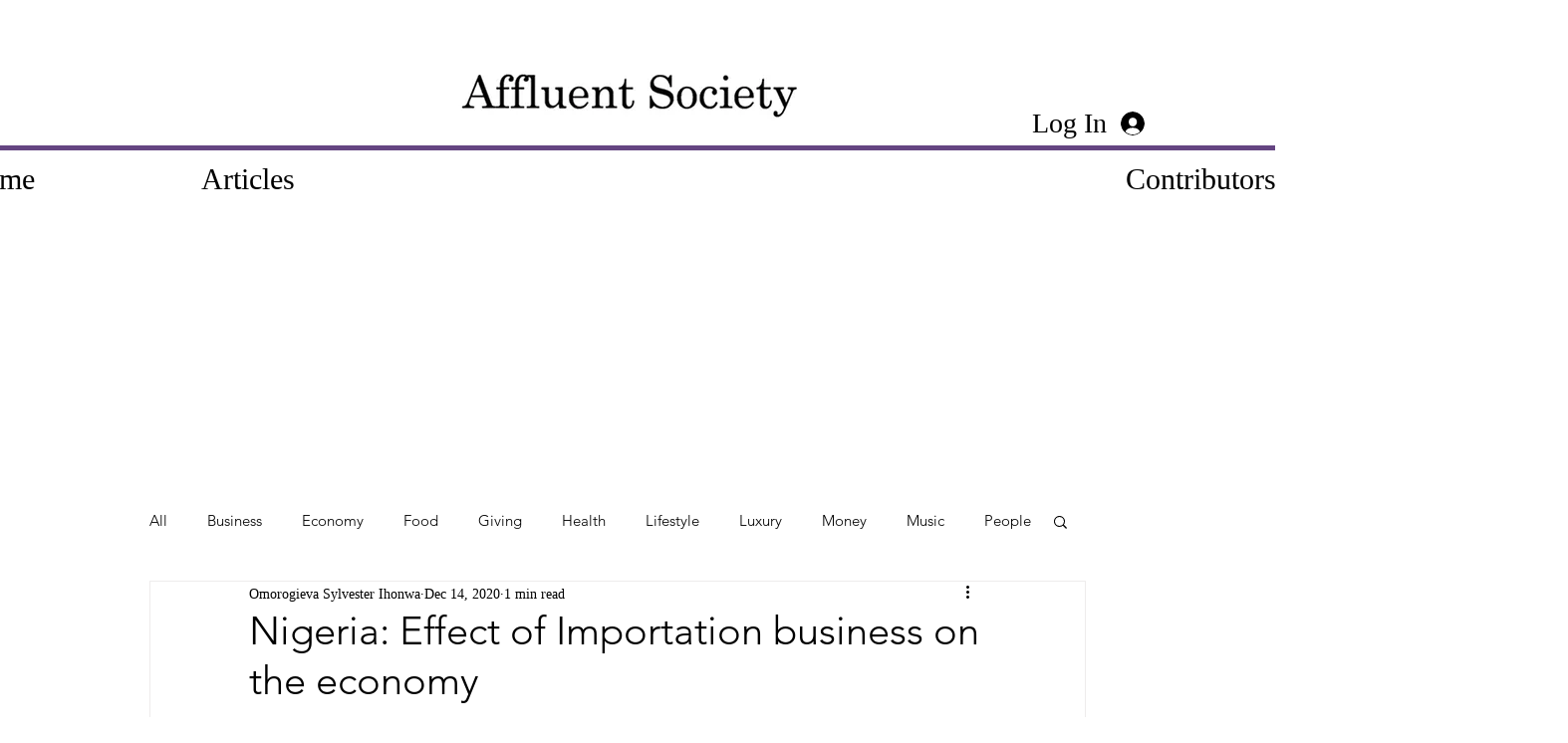

--- FILE ---
content_type: text/html; charset=utf-8
request_url: https://www.google.com/recaptcha/api2/aframe
body_size: 268
content:
<!DOCTYPE HTML><html><head><meta http-equiv="content-type" content="text/html; charset=UTF-8"></head><body><script nonce="0c2wr0rjZGSKH9h05wEZRw">/** Anti-fraud and anti-abuse applications only. See google.com/recaptcha */ try{var clients={'sodar':'https://pagead2.googlesyndication.com/pagead/sodar?'};window.addEventListener("message",function(a){try{if(a.source===window.parent){var b=JSON.parse(a.data);var c=clients[b['id']];if(c){var d=document.createElement('img');d.src=c+b['params']+'&rc='+(localStorage.getItem("rc::a")?sessionStorage.getItem("rc::b"):"");window.document.body.appendChild(d);sessionStorage.setItem("rc::e",parseInt(sessionStorage.getItem("rc::e")||0)+1);localStorage.setItem("rc::h",'1769103826518');}}}catch(b){}});window.parent.postMessage("_grecaptcha_ready", "*");}catch(b){}</script></body></html>